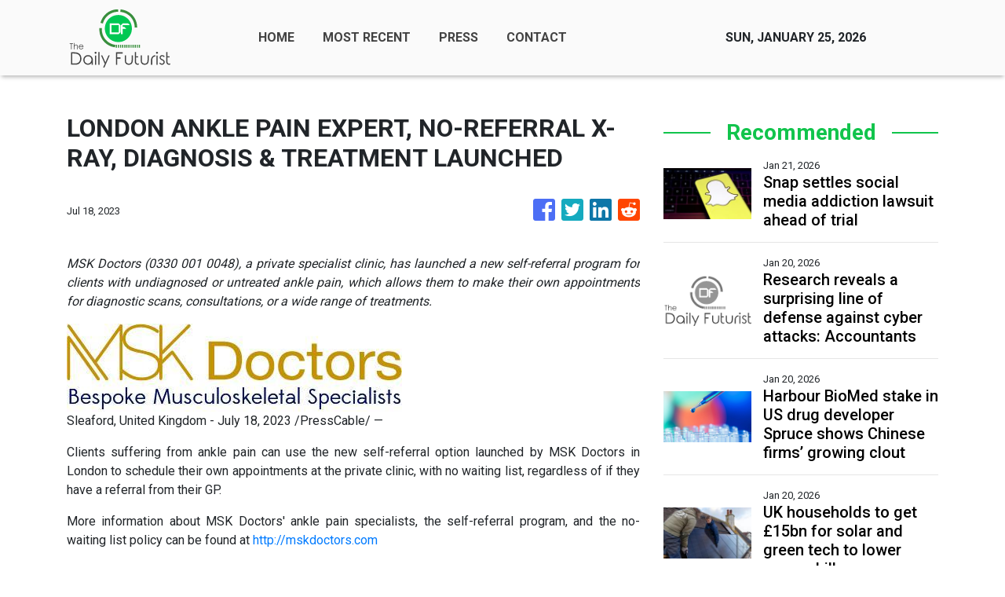

--- FILE ---
content_type: text/html
request_url: https://thedailyfuturist.com/news/london-ankle-pain-expert-noreferral-xray-diagnosis-treatment-launched/443859
body_size: 618
content:
<!DOCTYPE html>
<html lang="en">
  <head>
    <meta charset="utf-8" />
    <base href="/" />
    <meta name="viewport" content="width=device-width, initial-scale=1" />
    <link rel="icon" type="image/x-icon" href="favicon.ico" />
    <!-- Global site tag (gtag.js) - Google Analytics -->
    <script>
      (function (i, s, o, g, r, a, m) {
        i['GoogleAnalyticsObject'] = r;
        (i[r] =
          i[r] ||
          function () {
            (i[r].q = i[r].q || []).push(arguments);
          }),
          (i[r].l = 1 * new Date());
        (a = s.createElement(o)), (m = s.getElementsByTagName(o)[0]);
        a.async = 1;
        a.src = g;
        m.parentNode.insertBefore(a, m);
      })(window, document, 'script', 'https://www.google-analytics.com/analytics.js', 'ga');

      ga('create', 'UA-93857607-7', 'auto');
      ga('send', 'pageview');
    </script>
  <link rel="stylesheet" href="styles.a622d18e77d8b6ccdd70.css"></head>

  <body>
    <app-root></app-root>
  <script src="runtime-es2015.81fbffa242744bdddc8c.js" type="module"></script><script src="runtime-es5.81fbffa242744bdddc8c.js" nomodule defer></script><script src="polyfills-es5.341d48ffc88eaeae911d.js" nomodule defer></script><script src="polyfills-es2015.95bb65e853d2781ac3bd.js" type="module"></script><script src="scripts.3b685903f0c27bcd8b11.js" defer></script><script src="main-es2015.cab32b9eb2780999c0f3.js" type="module"></script><script src="main-es5.cab32b9eb2780999c0f3.js" nomodule defer></script></body>
</html>
